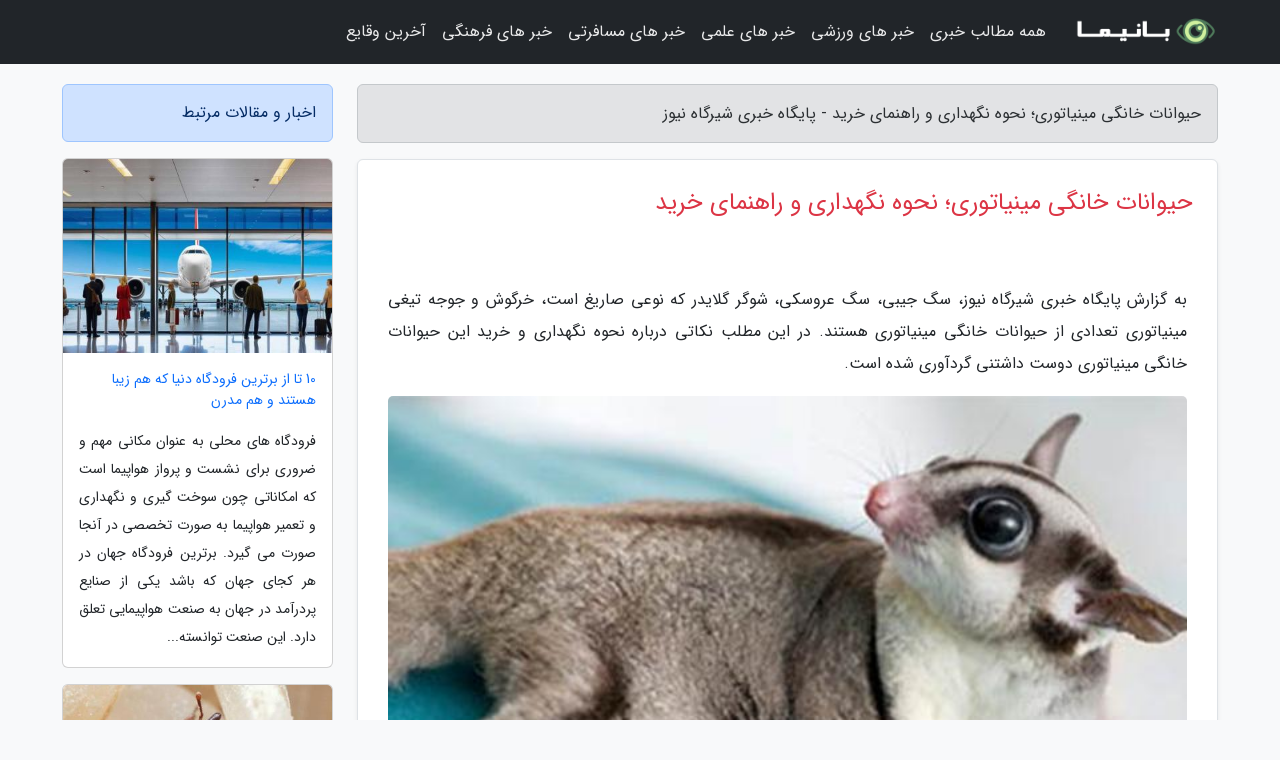

--- FILE ---
content_type: text/html; charset=UTF-8
request_url: https://shirgahnews.ir/post/%D8%AD%DB%8C%D9%88%D8%A7%D9%86%D8%A7%D8%AA-%D8%AE%D8%A7%D9%86%DA%AF%DB%8C-%D9%85%DB%8C%D9%86%DB%8C%D8%A7%D8%AA%D9%88%D8%B1%DB%8C-%D9%86%D8%AD%D9%88%D9%87-5197
body_size: 8400
content:
<!doctype html>
<html dir="rtl">
<head prefix="og: http://ogp.me/ns# fb: http://ogp.me/ns/fb# article: http://ogp.me/ns/article#">
<meta charset="utf-8" >
<title>حیوانات خانگی مینیاتوری؛ نحوه نگهداری و راهنمای خرید - پایگاه خبری شیرگاه نیوز</title>
<meta name="robots" content="index" />
<link rel="canonical" href="https://shirgahnews.ir/post/%D8%AD%DB%8C%D9%88%D8%A7%D9%86%D8%A7%D8%AA-%D8%AE%D8%A7%D9%86%DA%AF%DB%8C-%D9%85%DB%8C%D9%86%DB%8C%D8%A7%D8%AA%D9%88%D8%B1%DB%8C-%D9%86%D8%AD%D9%88%D9%87-5197" >
<meta property="og:url" content="https://shirgahnews.ir/post/%D8%AD%DB%8C%D9%88%D8%A7%D9%86%D8%A7%D8%AA-%D8%AE%D8%A7%D9%86%DA%AF%DB%8C-%D9%85%DB%8C%D9%86%DB%8C%D8%A7%D8%AA%D9%88%D8%B1%DB%8C-%D9%86%D8%AD%D9%88%D9%87-5197" >
	
<meta http-equiv="X-UA-Compatible" content="IE=edge">
<meta name="viewport" content="width=device-width, initial-scale=1.0" >	
<link rel="stylesheet" href="/module/template/framework/css/bootstrap.rtl.min.css" type="text/css" />
<link rel="stylesheet" type="text/css" href="/module/template/framework/css/style.css" >	
<meta name="twitter:card" content="summary_large_image" >
<meta name="twitter:domain" content="shirgahnews.ir" >
<meta property="og:type" content="article">
<meta property="article:publisher" content="https://shirgahnews.ir" >
<meta property="og:title" content="حیوانات خانگی مینیاتوری؛ نحوه نگهداری و راهنمای خرید - پایگاه خبری شیرگاه نیوز" >
<meta property="fb:app_id" content="1147311521992329" >
<meta property="og:image" content="https://shirgahnews.ir/upload/2021/01/25/b1920111df4fc-a7bab5c5e02-a416efb46ed58e6.jpg" />
<meta property="og:site_name" content="پایگاه خبری شیرگاه نیوز" >
<meta name="description" content="                                            سگ جیبی، سگ عروسکی، شوگر گلایدر که نوعی صاریغ است، خرگوش و جوجه تیغی مینیاتوری تعدادی از حیوانات خانگی مینیاتوری هستند. در این مطلب نکاتی درباره - پایگاه خبری شیرگاه نیوز" >
<meta property="og:description" content="                                            سگ جیبی، سگ عروسکی، شوگر گلایدر که نوعی صاریغ است، خرگوش و جوجه تیغی مینیاتوری تعدادی از حیوانات خانگی مینیاتوری هستند. در این مطلب نکاتی درباره - پایگاه خبری شیرگاه نیوز"  >
  
<script src="/module/template/framework/js/jquery-3.4.1.min.js" ></script>
<script src="/module/template/framework/js/function.js?lastmod=1768641504"></script>
<link rel="stylesheet" type="text/css" href="/module/template/framework/css/colorbox.css" >
<script src="/module/template/framework/js/jquery.colorbox-min.js"></script>	


<meta property="og:type" content="article" />
<script src="/module/component/comment/comment-post.js"></script><link rel="icon" href="/favicon.ico" type="image/x-icon">
<link rel="stylesheet" href="/module/template/framework/css/fontawesome.css">
<!--[if lt IE 9]>
<script src="/module/template/framework/js/bootstrap/html5shiv.min.js" ></script>
<script src="/module/template/framework/js/bootstrap/respond.min.js" ></script>
<![endif]-->
</head>
<body class="bg-light">
<div class="container-fluid bg-light position-relative pt-5">	
<div id="sitebody" class="mt-3">
<header>
<div class="row header">
<div class="col-sm-12">
</div>	
</div>	
</header><div class="row main-content">
<div class="container">
<div class="row">
<div class="col-lg-9 col-md-8 mb-5">
<article>	
<div class="breadcrumb alert alert-secondary">
<h1 class="h6 m-0"> 	
حیوانات خانگی مینیاتوری؛ نحوه نگهداری و راهنمای خرید - پایگاه خبری شیرگاه نیوز</h1>	
</div>
	
<div>
<div class="card shadow-sm border rounded p-0 mb-5 bg-white text-dark w-100 position-relative">
<h2 class="p-4 h4 text-danger mb-n4">حیوانات خانگی مینیاتوری؛ نحوه نگهداری و راهنمای خرید</h2>
<div class="custom-content card-body">
<div class="card-text">
<p>به گزارش پایگاه خبری شیرگاه نیوز،                                             سگ جیبی، سگ عروسکی، شوگر گلایدر که نوعی صاریغ است، خرگوش و جوجه تیغی مینیاتوری تعدادی از حیوانات خانگی مینیاتوری هستند. در این مطلب نکاتی درباره نحوه نگهداری و خرید این حیوانات خانگی مینیاتوری دوست داشتنی گردآوری شده است.         </p></div>	
<picture>	
<source media="(max-width: 480px)" srcset="/upload/2021/01/25/cache/thum_b1920111df4fc-a7bab5c5e02-a416efb46ed58e6.jpg">
<img src="https://shirgahnews.ir/upload/2021/01/25/b1920111df4fc-a7bab5c5e02-a416efb46ed58e6.jpg" alt="حیوانات خانگی مینیاتوری؛ نحوه نگهداری و راهنمای خرید" class="card-img-top" title="حیوانات خانگی مینیاتوری؛ نحوه نگهداری و راهنمای خرید">
</picture>	

<div class="card-text mt-3">	
<p>حیوانات خانگی مینیاتوری که با نام حیوانات جیبی نیز معروف هستند، دارای اندازه ای بسیار کوچک بوده، نحوه نگهداری آنها با همنوعان خود که دارای اندازه طبیعی هستند، تفاوتهایی دارد، همچنین برای خرید این جانوارن کوچک بایستی نکاتی را مدنظر داشته باشید که ندانستن آنها میتواند مسائلی را برایتان ایجاد کند. در ادامه با نحوه نگهداری و خرید حیوانات خانگی مینیاتوری آشنا شوید.</p><p> معرفی تعدادی از حیوانات خانگی مینیاتوری</p><ul><li>شوگر گلایدر (Sugar glider) یا بادپر شکری</li></ul><p>این حیوان دوست داشتنی کوچک، از دسته پستانداران است و یک صاریغ پرنده  و همه چیزخوار است، این جانور در طبیعت بر روی شاخه های درختان زندگی میکند و همانند بسیاری از هم خانواده های خود شبها به فعالیت می پردازد و از این رو ممکن است ساعات فعالیت حیوان با شما هماهنگ نباشد. نام این جانور از غذاهای شکرداری که می خورد و توانایی پرواز کردن آن به حالت شناور شدن در هوا گرفته شده است و به مانند سنجاب پرنده است. این حیوان شباهت و زیستگاه مشابهی با سنجاب پرنده دارد ولی خویشاوندی نزدیکی با آن ندارد.</p><ul><li>سگ مینیاتوری</li></ul><p>سگ مینیاتوری، سگ فنجانی و سگ عروسکی، نژادی از سگ های خانگی کوچک هستند که همگی بسیار زیبا، دوست داشتنی، کوچک و قابل حمل میباشند. به راحتی می توانند در محیط های کوچک زندگی کنند و همراهان خوبی برای کسانی هستند که توانایی نگهداری از سگ های بزرگتر را ندارند. همچنین به نسبت نژادهای بزرگ آسان تر تمیز می شوند و هزینه خورد و خوراک کمتری نیز دارند. </p><p> یک سگ فنجانی به سگی گفته میشود که زمانیکه حداقل یکسال سن دارد، دارای قد حدود 43 سانتی متر است و به طور معمول هنگام بلوغ در حدود 5/1 تا 8/1 کیلوگرم وزن دارد. اگر چه لازم به ذکر است، تا کنون هیچ اندازه معین و قطعی برای سگهای مینیاتوری اعلام نشده است، چراکه سگ های فنجانی، نژادهای رسمی یا تحت نظارتی نیستند.</p><ul><li>جوجه تیغی مینیاتوری</li></ul><p>این جوجه تیغی ها دارای اندازه ای بین 15 تا 25 سانتیمتر هستند و در واقع نژاد ترکیب شده جوجه تیغی های آفریقایی میباشند. طول عمر این حیوان بین 3 تا 8 سال متغیر است. این حیوان حشره خوار است ولی لازم است برای نگهداری از آن در محیط خانه، از پلتهای غذایی تجاری موجود در بازار استفاده کنید.</p><ul><li>مرغ و خروس مینیاتوری</li></ul><p>این نژاد از ماکیان از دسته مرغ و خروس های انگلیسی محسوب می شوند و به نژاد سبرایت معروف هستند. از لحاظ تجاری توجیه اقتصادی نداشته و به عنوان مرغ و خروس زینتی نگهداری میشوند. وزن خروس سبرایت 800 گرم و مرغ سبرایت در حدود 650 گرم می باشد و دارای خصوصیاتی همچون تاج گلسرخی (چهل تاج)، تاج گوشتی است که در جلو پهن است و با شیب تندی به عقب باریک می شود.</p><p> نکاتی برای خرید حیوانات خانگی مینیاتوری</p><ol><li>هنگامی که تصمیم به خرید یک حیوان خانگی مینیاتوری، می گیرید، برای بررسی این موضوع زمان کافی صرف کنید که چه حیوانی مناسب شرایط شماست و بهترین حیوان خانگی برای شما کدام است.</li><li>انتخاب یک حیوان خانگی مینیاتوری و کوچک تصمیم مهمی است، پس باید به خوبی در مورد آن فکر کنید و تمام جوانب کار را در نظر بگیرید.</li><li>با ورود یک حیوان خانگی، سبک و شرایط زندگی شما تا حدود زیادی تغییر خواهد کرد.</li><li>اگرچه حیوانات خانگی مینیاتوری به نظر دارای هزینه های کمتری نسب به سایر حیوانات خانگی هستند، با این وجود توصیه میکنیم، هزینه های نگهداری حیوان مورد نظر خود را لیست کنید و حیوانی را انتخاب کنید که از پس هزینه نگهداری آن برآیید.</li><li>از آنجا که حیوانات خانگی مینیاتوری عمری کوتاهتر از همنوعان خود دارند و این مسئله به برای صاحبان آنها به ویژه بچه ها میتواند مسئله ساز باشد، حتما قبل از تصمیم گیری نهایی برای خرید، به تمام ویژگی ها و عوامل از جمله طول عمر حیوان توجه کافی نشان دهید.</li><li>مراقب کلاهبرداری سودجویان باشد، متاسفانه برخی افراد سودجو توله های ضعیف و بیمار برخی حیوانات نظیر برخی نژادهای گربه، سگ، موش و خرگوش را جدا کرده، به آنها گرسنگی داده و آن ها را که معمولا عمر بسیار کمی هم دارند به عنوان حیوان مینیاتوری (جیبی یا بند انگشتی) به فروش می رسانند. </li><li>توجه داشته باشید بیشتر حیوانات خانگی مینیاتوری، اغلب اوقات با مسائل مختلف سلامت دست و پنجه نرم می کنند. این حیوانات رژیم غذایی خاصی دارند و لازم است برای نگهداری آنها همواره با دامپزشک در تماس باشید. همچنین مراقب باشید که زیر دست و پا قرار نگیرند یا دچار افتادن و ضربه نشوند که آسیب جبران ناپذیری به حیوان وارد خواهد کرد.</li></ol><p>در انتها توصیه می کنیم، برای خرید یک حیوان مینیاتوری، حتما سراغ یک پرورش دهنده معتبر و قابل اطمینان بروید و قبل از خرید، حیوان را برای معاینه به یک دامپزشک نشان دهید.</p><span class="post-source">منبع: setare.com</span></div>	
</div>
<!--
<div class="text-center my-4 px-5 d-flex">
<div class="a2a_kit a2a_kit_size_32 a2a_default_style mx-auto">
<a class="a2a_button_twitter"></a>
<a class="a2a_button_linkedin"></a>
<a class="a2a_button_pinterest"></a>
<a class="a2a_button_telegram"></a>
<a class="a2a_button_reddit"></a>
<a class="a2a_button_tumblr"></a>
<a class="a2a_button_blogger"></a>
<a class="a2a_button_google_gmail"></a>
</div>
</div>		
<script async src="https://static.addtoany.com/menu/page.js"></script>
-->
<div class="p-4 border-top">
<div class="row small">
<span class="col-lg-3 col-sm-6">انتشار: <span content="2021-01-25 06:09:03" >6 بهمن 1399</span></span>

<span class="col-lg-3 col-sm-6">بروزرسانی: <span content="2021-01-25 06:09:03" >6 بهمن 1399</span></span>

<span class="col-lg-3 col-sm-6">
گردآورنده: <span >shirgahnews.ir</span>
</span>
<span class="col-lg-3 col-sm-6">شناسه مطلب: 594</span>
</div>
</div>
</div>
	
<div class="card w-100 mb-5 shadow-sm"><h3 class="heads commenthead h6 card-header alert-secondary" id="commenthead"><span>به "حیوانات خانگی مینیاتوری؛ نحوه نگهداری و راهنمای خرید" امتیاز دهید</span></h3><div class="comments card-body"><script type="application/ld+json">{
								"@context" : "https://schema.org/",
								  "@type": "AggregateRating",
								  "itemReviewed": {
									"@type": "CreativeWorkSeries",
									"name" : "حیوانات خانگی مینیاتوری؛ نحوه نگهداری و راهنمای خرید"
								  },
								  "ratingValue": "5",
								  "bestRating": "5",
								  "worstRating": "1",
								  "ratingCount" : "1"
								}</script><span class="votereview d-block mb-3 float-end"><span>1</span> کاربر  به "<span>حیوانات خانگی مینیاتوری؛ نحوه نگهداری و راهنمای خرید</span>" امتیاز داده است | <span><span>5</span> از 5</span></span><div class="vote" id="votbox"><form action="/module/component/comment/comment-process.php" method="post" class="form-inline d-inline-block"><span class="votetext px-0 form-check d-inline-block">امتیاز دهید: </span><span class="form-check-xs form-check-inline"><label class="form-check-label ps-1" for="inlineRadio1">1</label>
			<input  class="form-check-input" type="radio" id="inlineRadio1" name="rate" value="1"> </span><span class="form-check-xs form-check-inline"><label class="form-check-label ps-1" for="inlineRadio2">2</label>
			<input  class="form-check-input" type="radio" id="inlineRadio2" name="rate" value="2"> </span><span class="form-check-xs form-check-inline"><label class="form-check-label ps-1" for="inlineRadio3">3</label>
			<input  class="form-check-input" type="radio" id="inlineRadio3" name="rate" value="3"> </span><span class="form-check-xs form-check-inline"><label class="form-check-label ps-1" for="inlineRadio4">4</label>
			<input  class="form-check-input" type="radio" id="inlineRadio4" name="rate" value="4"> </span><span class="form-check-xs form-check-inline"><label class="form-check-label ps-1" for="inlineRadio5">5 </label>
			<input  class="form-check-input" type="radio" id="inlineRadio5" name="rate" value="5"> </span><input type="hidden" name="c_id" value="594"><input type="hidden" name="c_type" value="post"><input type="hidden" name="c_url" value="/post/%D8%AD%DB%8C%D9%88%D8%A7%D9%86%D8%A7%D8%AA-%D8%AE%D8%A7%D9%86%DA%AF%DB%8C-%D9%85%DB%8C%D9%86%DB%8C%D8%A7%D8%AA%D9%88%D8%B1%DB%8C-%D9%86%D8%AD%D9%88%D9%87-5197"><input type="hidden" name="c_vote" value="1"><button class="btn btn-warning" type="submit">رای</button></form></div></div></div>
			<script>
			function getCookie(cname) {
			  let name = cname + "=";
			  let decodedCookie = decodeURIComponent(document.cookie);
			  let ca = decodedCookie.split(";");
			  for(let i = 0; i <ca.length; i++) {
				let c = ca[i];
				while (c.charAt(0) == " ") {
				  c = c.substring(1);
				}
				if (c.indexOf(name) == 0) {
				  return c.substring(name.length, c.length);
				}
			  }
			  return "";
			}
			function checkCookie() {
			
			  let vote = getCookie("post-594");
			  if (vote != "") {
			  	var votes=document.getElementById("votbox").innerHTML="امتیاز شما: " + vote;
			  }
			}
			
			checkCookie();
			</script><div class="card w-100 shadow-sm"><h4 class="heads commenthead h6 card-header alert-secondary"><span>دیدگاه های مرتبط با "حیوانات خانگی مینیاتوری؛ نحوه نگهداری و راهنمای خرید"</span></h4><div class="respond card-body"><span class="comment_title small card-header w-100 mb-3 d-block text-danger">* نظرتان را در مورد این مقاله با ما درمیان بگذارید</span><div><form action="#" method="POST" class="comment-form" id="comment-form" ><div id="replytoname" class="alert-info mb-3 w-100"></div><div id="name-group" class="form-group mb-3"><input type="text" class="form-control bg-light" name="name" placeholder="نام (لازم)"></div><div id="email-group" class="form-group mb-3"><input style="direction:rtl;text-align:right" type="text" class="form-control bg-light" name="email" id="commentformemail" placeholder="ایمیل (لازم - نمایش داده نمی‌شود)"></div><div id="phone-group" class="form-group mb-3"><input type="text" class="form-control bg-light" name="phone" placeholder="شماره موبایل (اختیاری - نمایش داده نمی‌شود)"></div><div id="comment-group" class="form-group mb-3"><textarea class="form-control bg-light" name="comment" cols="45" rows="8" placeholder="دیدگاه یا سوال (لازم)"></textarea></div><div id="captcha-group" class="form-group mb-3"><label class="captcha mb-3">سوال اتفاقی: نام پایتخت ایران چیست؟</label><input type="text" class="form-control bg-light" name="captcha"></div><input type="hidden" class="form-control" name="content_id" value="594"><input type="hidden" class="form-control" name="content_type" value="post"></form><button class="btn btn-success mb-3" onclick="myformhandler('comment-form','/module/component/comment/comment-process.php','formalert',false)" >ارسال</button> <span class="formalert"></span></div></div></div>	
</div>
</article>	
</div>	

<div id="sidebar" class="col-lg-3 col-md-4 mb-5">
<aside>	
	


<div class="tourel-head alert alert-primary">اخبار و مقالات مرتبط</div>

<div class="posts printhide sidposts card mb-3">
<div class="imgtitle">
<img class="card-img-top mb-3" src="/upload/2025/03/05/cache/thum_9a106a81dcdf-ad630574ca72-094ca54cd.jpg" alt="10 تا از برترین فرودگاه دنیا که هم زیبا هستند و هم مدرن">
<a class="poststitle d-block px-3 small text-decoration-none" href="/post/10-%D8%AA%D8%A7-%D8%A7%D8%B2-%D8%A8%D9%87%D8%AA%D8%B1%DB%8C%D9%86-%D9%81%D8%B1%D9%88%D8%AF%DA%AF%D8%A7%D9%87-%D8%AC%D9%87%D8%A7%D9%86-%DA%A9%D9%87-3874">
10 تا از برترین فرودگاه دنیا که هم زیبا هستند و هم مدرن</a>
</div>
<div class="card-body">
<p class="description small p-0 m-0 text-justify">
فرودگاه های محلی به عنوان مکانی مهم و ضروری برای نشست و پرواز هواپیما است که امکاناتی چون سوخت گیری و نگهداری و تعمیر هواپیما به صورت تخصصی در آنجا صورت می گیرد. برترین فرودگاه جهان در هر کجای جهان که باشد یکی از صنایع پردرآمد در جهان به صنعت هواپیمایی تعلق دارد. این صنعت توانسته...</p>
</div>
</div>


<div class="posts printhide sidposts card mb-3">
<div class="imgtitle">
<img class="card-img-top mb-3" src="/upload/2025/02/08/cache/thum_3e4d68beb628a-8866c411324-a569cf8cc8e1a1.jpg" alt="شپشک برنج چیست و چگونه می توان آنها را از بین برد؟">
<a class="poststitle d-block px-3 small text-decoration-none" href="/post/%D8%B4%D9%BE%D8%B4%DA%A9-%D8%A8%D8%B1%D9%86%D8%AC-%DA%86%DB%8C%D8%B3%D8%AA-%D9%88-%DA%86%DA%AF%D9%88%D9%86%D9%87-%D9%85%DB%8C-%D8%AA%D9%88%D8%A7%D9%86-2475">
شپشک برنج چیست و چگونه می توان آنها را از بین برد؟</a>
</div>
<div class="card-body">
<p class="description small p-0 m-0 text-justify">
حتی با رعایت برترین نکات تمیز کاری در مراقبت از محصولات غذایی، شپشک برنج همچنان می تواند راه خود را به خانه شما باز کند. در حالی که شپشک ها لزوماً برای انسان یا حیوانات خانگی خطرناک یا مضر نیستند، اما آزاردهنده هستند. به طور کلی، شپشک برنج یکی از بدترین آفات غلات در دنیا است و به...</p>
</div>
</div>


<div class="posts printhide sidposts card mb-3">
<div class="imgtitle">
<img class="card-img-top mb-3" src="/upload/2023/12/28/cache/thum_e21f5f381-8904cbadfe-9030507627070b7.jpg" alt="20 تا از معروف ترین جاهای دیدنی قشم را در اینجا ببینید!">
<a class="poststitle d-block px-3 small text-decoration-none" href="/post/20-%D8%AA%D8%A7-%D8%A7%D8%B2-%D9%85%D8%B9%D8%B1%D9%88%D9%81-%D8%AA%D8%B1%DB%8C%D9%86-%D8%AC%D8%A7%D9%87%D8%A7%DB%8C-%D8%AF%DB%8C%D8%AF%D9%86%DB%8C-5421">
20 تا از معروف ترین جاهای دیدنی قشم را در اینجا ببینید!</a>
</div>
<div class="card-body">
<p class="description small p-0 m-0 text-justify">
جاهای تماشای قشم شامل دره ستارگان، بام قشم، قلعه پرتغالی ها، درگهان، جنگل حرا، ژئوپارک قشم و بسیاری از موارد دیگر است که هر فرد حداقل باید یک بار تماشا آن ها را تجربه کند. شما برای این کار راه های مختلفی پیش رو دارید اما در میان تمام این راه ها، استفاده از تورهای مسافرتی به مقصد...</p>
</div>
</div>


<div class="posts printhide sidposts card mb-3">
<div class="imgtitle">
<img class="card-img-top mb-3" src="/upload/2022/07/30/cache/thum_a47e41a83e9775-b3d9c07df50-3a427d0f.jpg" alt="مقایسه کیا سراتو دنده ای مونتاژ با لیفان 820 و هیوندای i20">
<a class="poststitle d-block px-3 small text-decoration-none" href="/post/%D9%85%D9%82%D8%A7%DB%8C%D8%B3%D9%87-%DA%A9%DB%8C%D8%A7-%D8%B3%D8%B1%D8%A7%D8%AA%D9%88-%D8%AF%D9%86%D8%AF%D9%87-%D8%A7%DB%8C-%D9%85%D9%88%D9%86%D8%AA%D8%A7%DA%98-8377">
مقایسه کیا سراتو دنده ای مونتاژ با لیفان 820 و هیوندای i20</a>
</div>
<div class="card-body">
<p class="description small p-0 m-0 text-justify">
همکاری بین دو شرکت کیا موتورز با سایپا از آن دست همکاری های قدیمی در صنعت خودروسازی ایران است. در ادامه این همکاری، با رایزنی جهت فراوری محصولی از این کمپانی کره ای در ایران، زمینه برای فعالیت های گسترده تر فراهم شد. به طوری که یکی از مهمترین نمود های ارتباط بین این دو خودروساز آسیایی...</p>
</div>
</div>

	

</aside>		
</div>	
</div>
</div>
</div>					
<div class="container"><div class="w-100"><ol class="breadcrumb border shadow-sm rounded-pill p-3" itemscope="" itemtype="http://schema.org/BreadcrumbList"><li class="breadcrumb-item" aria-current="page" itemprop="itemListElement" itemscope="" itemtype="http://schema.org/ListItem"><a itemprop="item" href="https://shirgahnews.ir"><span itemprop="name">پایگاه خبری شیرگاه نیوز</span></a><meta itemprop="position" content="1" ></li><li class="separate px-2">»</li><li class="breadcrumb-item" itemprop="itemListElement" itemscope="" itemtype="http://schema.org/ListItem">
                        <a rel="nofollow noopener noreferrer" itemprop="item" href="/posts/blog">
                        <span itemprop="name"> همه اخبار و مقاله ها</span></a>
                        <meta itemprop="position" content="2" >
                        </li><li class="separate px-2">»</li><li class="breadcrumb-item" itemprop="itemListElement" itemscope="" itemtype="http://schema.org/ListItem">
                        <a rel="nofollow noopener noreferrer" itemprop="item" href="/posts/travel-%DA%AF%D8%B1%D8%AF%D8%B4%DA%AF%D8%B1%DB%8C">
                        <span itemprop="name"> مقالات گردشگری</span></a>
                        <meta itemprop="position" content="3" >
                        </li><li class="separate px-2">»</li><li class="here breadcrumb-item">حیوانات خانگی مینیاتوری؛ نحوه نگهداری و راهنمای خرید</li></ol></div></div>

<script type="text/javascript">
$(document).ready(function(){
	$('#lightgallery').lightGallery();
});
</script>
<script src="/module/template/framework/js/lightgallery/picturefill.min.js"></script>
<script src="/module/template/framework/js/lightgallery/lightgallery-all.min.js"></script>
<script src="/module/template/framework/js/lightgallery/jquery.mousewheel.min.js"></script>
<div class="custom-navbar row bg-dark text-white position-absolute w-100" style="top:0" id="header">
<nav class="container">
<div class="navbar navbar-expand-lg navbar-dark">
<a class="navbar-brand" href="https://shirgahnews.ir" id="logo" title="پایگاه خبری شیرگاه نیوز"><img src="https://shirgahnews.ir/upload/logo/banima.ir.png" alt="پایگاه خبری شیرگاه نیوز" height="38"></a>
<button class="navbar-toggler" type="button" data-bs-toggle="collapse" data-bs-target="#navbarSupportedContent" aria-controls="navbarSupportedContent" aria-expanded="false" aria-label="Toggle navigation">
			  <span class="navbar-toggler-icon"></span>
			</button><div class="collapse navbar-collapse" id="navbarSupportedContent"><ul class="navbar-nav me-auto mb-2 mb-lg-0 "><li class="nav-item"><a rel="nofollow" class="nav-link" href="/posts/blog">همه مطالب خبری</a></li><li class="nav-item"><a rel="nofollow" class="nav-link" href="/posts/sport-%D9%88%D8%B1%D8%B2%D8%B4">خبر های ورزشی</a></li><li class="nav-item"><a rel="nofollow" class="nav-link" href="/posts/technology-%D8%AA%DA%A9%D9%86%D9%88%D9%84%D9%88%DA%98%DB%8C">خبر های علمی</a></li><li class="nav-item"><a rel="nofollow" class="nav-link" href="/posts/travel-%DA%AF%D8%B1%D8%AF%D8%B4%DA%AF%D8%B1%DB%8C">خبر های مسافرتی</a></li><li class="nav-item"><a rel="nofollow" class="nav-link" href="/posts/art-culture-%D9%81%D8%B1%D9%87%D9%86%DA%AF-%D9%87%D9%86%D8%B1">خبر های فرهنگی</a></li><li class="nav-item"><a rel="nofollow" class="nav-link" href="/posts/news-%D8%A7%D8%AE%D8%A8%D8%A7%D8%B1">آخرین وقایع</a></li></ul></div>
</div>
</nav>
</div>

</div>

<div class="row bg-secondary text-white">	
<footer class="container" id="mainfooter">
<div class="row pt-5" id="footer">
<div class="f-column clearright px-4 pb-5 col-md-4">
<div class="foothead h5 p-2">خبرنامه</div>
<div class="columnbody">
<p class="p-2"></p>
<form class="form-signin" id="newsletter" name="newsletter" action="#" method="post">
<div class="form-group">	
<input class="form-control text-right" required name="email" type="email" placeholder="ایمیل">	
</div>
<div class="form-group">	
<input class="form-control text-right" name="phone" type="tel" placeholder="موبایل">
</div>	
<button class="newsbutton btn btn-warning btn-aban" name="button" type="button" onClick="myformhandler('newsletter','/module/plugin/newsletter/newsletterhandler.php','newslalert')">عضویت</button>
<span class="newslalert"></span>
</form>
</div>
</div></div>
</footer>
</div>	
<div class="row" >
<span class="col-lg-12 bg-dark text-white text-center p-3 small en" id="copyright">	
Copyright © 2026 shirgahnews.ir All rights reserved.
</span>	
</div>
<span class="phone">
</span>
</div>
<script>
window.onload = function () {	
	if (window.history.pushState) {
		window.history.pushState('', '/', window.location.pathname);
	} else {
		window.location.hash = '';
	}
}
</script>
<script src="/module/template/framework/js/bootstrap/bootstrap.bundle.min.js" ></script>
<script defer src="https://static.cloudflareinsights.com/beacon.min.js/vcd15cbe7772f49c399c6a5babf22c1241717689176015" integrity="sha512-ZpsOmlRQV6y907TI0dKBHq9Md29nnaEIPlkf84rnaERnq6zvWvPUqr2ft8M1aS28oN72PdrCzSjY4U6VaAw1EQ==" data-cf-beacon='{"version":"2024.11.0","token":"72a4d0ea3f90437bb0a32afc7905b698","r":1,"server_timing":{"name":{"cfCacheStatus":true,"cfEdge":true,"cfExtPri":true,"cfL4":true,"cfOrigin":true,"cfSpeedBrain":true},"location_startswith":null}}' crossorigin="anonymous"></script>
</body>
</html>

--- FILE ---
content_type: application/javascript
request_url: https://shirgahnews.ir/module/template/framework/js/function.js?lastmod=1768641504
body_size: 1919
content:
function myformhandler (myformname , myhandler, alertclass , mytinymce , mycallback ){
	var output;
	if(!alertclass){alertclass="formalert";}
	if(!mytinymce){mytinymce=false;}
	if(!mycallback){mycallback="";}
	var myquery = new FormData();
	myquery.append('myfirst',1);
	var myform=document.getElementById(myformname);
	var myoutputs=document.getElementsByClassName(alertclass);
	 //var myoutput2=document.getElementById("formalert2");
	for (i = 0; i < myoutputs.length; i++) {
	   myoutputs[i].innerHTML ='<img src="/upload/system/ajax-loader.gif" alt="loading">';
	}

//remove alert
	var allAlerts=myform.getElementsByClassName("sendalert");
	
	while (allAlerts.length > 0) {allAlerts[0].parentNode.removeChild( allAlerts[0] );}
	//while (allAlerts.length > 0) {allAlerts[0].remove();}
	
	//get for elements
	var myformelement=myform.elements;
	var myrequired=0;
	for(var i=0;i<myformelement.length;i++){
		var myelementType = myformelement[i].getAttribute("type");
		var myelementName = myformelement[i].getAttribute("name");
		var myelementholder = myformelement[i].getAttribute("placeholder");
		var myelementValue = myformelement[i].value;
		if(myelementType!=="button"){
			
			if (myelementValue===""&&myformelement[i].required){
					var myalert = document.createElement("span");
					myalert.classList.add("sendalert");
					var t = document.createTextNode("لطفا "+myelementholder+" را وارد نمایید");
					myalert.appendChild(t);
					myformelement[i].setAttribute("style", "border: 1px solid red !important;");
					//myformelement[i].after(myalert);
					insertAfter(myformelement[i],myalert);
					myrequired++;
				}else if((myelementType==="checkbox" || myelementType==="radio")&&!myformelement[i].checked){
					
				}else if(myelementType==="file"){	
					myquery.append('file', myformelement[i].files[0]);
				}else {
					myquery.append(myelementName,myelementValue);
				}												
		   }			
	}
	if(myrequired!==0){
		for (i = 0; i < myoutputs.length; i++) {
			myoutputs[i].innerHTML ='<span class="formalertinner">لطفا اشکالات پیش آمده را رفع نمایید</span>';
		}
		
	}
	if(myrequired===0){
		var xhttp;
		if (window.XMLHttpRequest) {
			// code for modern browsers
			xhttp = new XMLHttpRequest();
		} else {
			// code for old IE browsers
			xhttp = new ActiveXObject("Microsoft.XMLHTTP");
		}
		/*
		//add this <progress id="progress" value="0"></progress>
		var progressBar = document.getElementById("progress")
		xhttp.upload.onprogress = function (e) {
			if (e.lengthComputable) {
				progressBar.max = e.total;
				progressBar.value = e.loaded;
			}
		}
		xhttp.upload.onloadstart = function (e) {
			progressBar.value = 0;
		}
		xhttp.upload.onloadend = function (e) {
			progressBar.value = e.loaded;
		}
		*/
		xhttp.onreadystatechange = function() {
			if (this.readyState === 4 && this.status === 200) {
				var items =JSON.parse(this.responseText);
				if (!items.success){
					var myerrors=items.errors;
					for (var myfilederror in myerrors) {
						var newformname	=myformelement.namedItem(myfilederror);
						var myalert = document.createElement("span");
						myalert.classList.add("sendalert");
						var t = document.createTextNode(myerrors[myfilederror]);
						myalert.appendChild(t);
						newformname.setAttribute("style", "border: 1px solid red !important;");
						//newformname.after(myalert);
						insertAfter(newformname,myalert);
					}	
					output='<span class="formalertinner">'+items.message+'</span>';					
				}else if(items.success===true){
					
					if(mycallback!==""){
						mycallback();
					}
					
					if(items.newform){
						myform.parentNode.innerHTML=items.newform; 
					}
					
					if(items.newurl){
						history.pushState(null, null, items.newurl); 
					}
					
					//tinymce
				//if (typeof tinymce !== 'undefined'&& mytinymce) {
				if (mytinymce) {	
					tinymce.remove();
					tinymce.init({
					selector: "textarea.editme",
					//language : "fa",
					menubar : false,
					branding: false,
					convert_urls: false,
					image_title: true,
					entity_encoding : "raw",
					image_caption: true,
					image_dimensions: false,
					contextmenu: "",

					directionality : "rtl",
					content_css : "/admin/components/editors/tinymce/themes/custom/customstyle.css",

					plugins: ["contextmenu code link autoresize autolink nonbreaking paste image media hr charmap wordcount visualblocks searchreplace fullscreen nonbreaking table directionality textcolor colorpicker lists toc"],
					toolbar: [
				"advlist undo redo | link unlink image media table | bold italic underline strikethrough | forecolor backcolor | charmap hr removeformat visualblocks searchreplace fullscreen nonbreaking",
				"alignleft aligncenter alignright alignjustify | formatselect fontsizeselect | bullist numlist outdent indent blockquote ltr rtl | code | toc"
					],
					toc_depth: 3,
					//autoresize_max_height: 500,
					max_height: 600,
					setup: function (editor) {
						editor.on('change', function () {
							tinymce.triggerSave();
						});
					}
				});
				}//tinymce
					
				output='<span class="formalertinner">'+items.message+'</span>';	
				}
				
				for (i = 0; i < myoutputs.length; i++) {
					myoutputs[i].innerHTML =output;
				}
				
			}
		};

		xhttp.open("POST", myhandler, true);
		xhttp.send(myquery);
	}				
}
function myhttpGet(theUrl,myresponse){
	var xhttp;
	if(!myresponse){myresponse="";}
	if (window.XMLHttpRequest) {
			// code for modern browsers
			xhttp = new XMLHttpRequest();
		} else {
			// code for old IE browsers
			xhttp = new ActiveXObject("Microsoft.XMLHTTP");
		}
		if(myresponse!==""){
			var myoutput=document.getElementById(myresponse);	
			myoutput.innerHTML ='<img src="/upload/system/ajax-loader.gif" alt="loading">';
		}
		xhttp.onreadystatechange = function() {
			if (this.readyState === 4 && this.status === 200) {
				var items =JSON.parse(this.responseText);
				if(myresponse!==""){
				myoutput.innerHTML =items.message;
				}	
			}
		};
		xhttp.open("GET", theUrl, true);
		xhttp.send();
}

function insertAfter(referenceNode, newNode) {
    referenceNode.parentNode.insertBefore(newNode, referenceNode.nextSibling);
}

function myvideocontrol(videoid){
    var myvideo = document.getElementById(videoid);
    if (myvideo.paused === true) {
         myvideo.play();
    }   
}    

function addInput(item,name,comment){
    var myname=document.getElementById('replytoname');
	if(document.getElementsByName("replyto").length==0){
		var newdiv = document.createElement('input');
		newdiv.setAttribute("name","replyto");
		newdiv.setAttribute("type","hidden");
		newdiv.setAttribute("value",item);
		newdiv.setAttribute("id","replyto");
		document.getElementById("comment-form").appendChild(newdiv);
		myname.innerHTML ='<span class="alert-info p-3 d-block">پاسخ به '+name+'</span><span class="alert-info p-3 pt-0 d-block">'+comment+'</span>';
	}
	else if(document.getElementById("replyto").value!==item){
		document.getElementById("replyto").value=item;
		myname.innerHTML ='<span class="alert-info p-3 d-block">پاسخ به '+name+'</span><span class="alert-info p-3 pt-0 d-block">'+comment+'</span>';
	}
var ele = document.getElementById("comment-form");   
//window.scrollTo(myname.offsetLeft,myname.offsetTop);
ele.scrollIntoView(true);
}
/*
function adrge(tourutl1,tourutl2,tourutl3) {
	var readr = '/'+tourutl1+'/' + tourutl2;
	if (typeof tourutl3 !== 'undefined') {
    readr =readr+'/'+'page'+'/'+tourutl3;
	}
    window.location.assign(readr);
}
*/